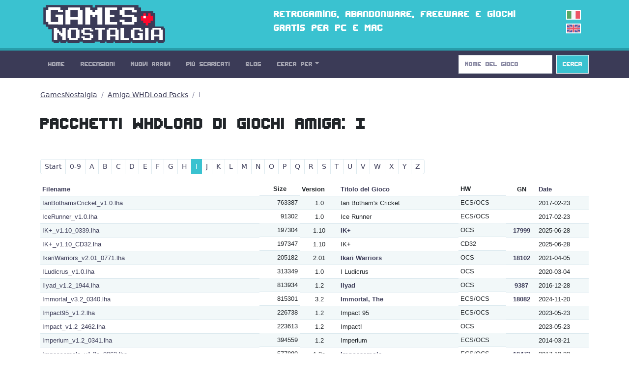

--- FILE ---
content_type: text/html; charset=utf-8
request_url: https://gamesnostalgia.com/it/whdownload/i
body_size: 8598
content:
<!doctype html>
<html lang="it">
<head>
<meta charset="utf-8">
<meta http-equiv="X-UA-Compatible" content="IE=edge,chrome=1">
<title>GamesNostalgia - Pacchetti WHDLoad di Giochi Amiga: i</title>
<meta property="og:title" content="GamesNostalgia - Pacchetti WHDLoad di Giochi Amiga: i">
<meta property="og:site_name" content="GamesNostalgia">
<meta name="twitter:card" content="summary">
<meta name="twitter:site" content="@g_nostalgia">
<meta name="twitter:title" content="GamesNostalgia - Pacchetti WHDLoad di Giochi Amiga: i">
<meta property='og:image' content='https://t.gamesnostalgia.com/img/whdload-table.png'>
<meta name='twitter:image' content='https://t.gamesnostalgia.com/img/whdload-table.png'><meta property="og:type" content="website">
<meta property="og:url" content="https://gamesnostalgia.com/it/whdownload/i">
<meta property="fb:app_id" content="851361431585492">
<meta name="description" content="Accedi e scarica i giochi Amiga in formato WHDLoad dall'archivio Retroplay WHDLoad ospitato da GamesNostalgia. Aggiornato settimanalmente.">
<meta property="og:description" content="Accedi e scarica i giochi Amiga in formato WHDLoad dall'archivio Retroplay WHDLoad ospitato da GamesNostalgia. Aggiornato settimanalmente.">
<meta name="twitter:description" content="Accedi e scarica i giochi Amiga in formato WHDLoad dall'archivio Retroplay WHDLoad ospitato da GamesNostalgia. Aggiornato settimanalmente.">

<meta name="viewport" content="width=device-width, initial-scale=1">
<link rel="canonical" href="https://gamesnostalgia.com/it/whdownload/i">
<link rel="alternate" hreflang="en" href="https://gamesnostalgia.com/whdownload/i">
<link rel="apple-touch-icon" sizes="152x152" href="//t.gamesnostalgia.com/icons/gn152.png">
<link rel="apple-touch-icon" sizes="180x180" href="//t.gamesnostalgia.com/icons/gn180.png">
<link rel="apple-touch-icon" sizes="57x57" href="/apple-touch-icon.png">
<link rel="icon" type="image/png" href="/favicon-32x32.png" sizes="32x32">
<link rel="icon" type="image/png" href="/favicon-96x96.png" sizes="96x96">
<link rel="icon" type="image/png" href="/favicon-16x16.png" sizes="16x16">
<link href="/rss2-it.xml" rel="alternate" type="application/rss+xml" title="Gli ultimi arrivi su GamesNostalgia">
<link rel="stylesheet" href="//t.gamesnostalgia.com/css/bootstrap.min.css?v=5.2.1">
<link rel="preload" href="//t.gamesnostalgia.com/css/fonts.css" as="style" onload="this.onload=null;this.rel='stylesheet'">
<link rel="preload" href="//t.gamesnostalgia.com/css/main.css?v=2.60" as="style" onload="this.onload=null;this.rel='stylesheet'">

<script async src="https://www.googletagmanager.com/gtag/js?id=G-87C1WCG6Z2"></script>
<script>
  window.dataLayer = window.dataLayer || [];
  function gtag(){dataLayer.push(arguments);}
  gtag('js', new Date());

  gtag('config', 'G-87C1WCG6Z2');
</script>

</head>
<body>
 <!--[if lt IE 8]>
 <p class="browserupgrade">You are using an <strong>outdated</strong> browser. Please <a href="https://browsehappy.com/">upgrade your browser</a> to improve your experience.</p>
 <![endif]-->

<header>
<div class="container">
<div class="row">
<div class="col-md-4 col-lg-4 col-xl-5 col-xxl-6 col-sm-11">
<a href='/it/'><img src='//t.gamesnostalgia.com/img/logo.png' alt='GamesNostalgia' class='image-header' width='260' height='98' title='GamesNostalgia'></a>
</div>
<div class="col-md-7 col-lg-7 col-xl-6 col-xxl-5 d-none d-md-block"><h3>Retrogaming, abandonware, freeware e giochi gratis per PC e Mac</h3></div>
<div class="col-sm-1 col-md-1 col-lg-1 d-none d-sm-block langflags"><img src='//t.gamesnostalgia.com/img/itflag.png' width='30' height='20' alt='it'><a href='/whdownload/i'><img src='//t.gamesnostalgia.com/img/ukflag.png' width='30' height='20' alt='en'></a></div>
</div>
</div>
</header>

<nav class="sticky-top navbar navbar-expand-lg navbar-dark bg-dark mb-4">
<div class="container">
<button class="navbar-toggler" type="button" data-bs-toggle="collapse" data-bs-target="#mainNavbar" aria-controls="mainNavbar" aria-expanded="false" aria-label="Toggle navigation">
<span class="navbar-toggler-icon"></span>
</button>
<div class="collapse navbar-collapse" id="mainNavbar">

<ul class="navbar-nav me-auto">
<li class='nav-item'><a class='nav-link' href='/it/'>Home</a></li>
<li class='nav-item'><a class='nav-link' href='/it/reviews'>Recensioni</a></li>
<li class='nav-item'><a class='nav-link' href='/it/games/latest'>Nuovi Arrivi</a></li>
<li class='nav-item'><a class='nav-link' href='/it/games'>Più Scaricati</a></li>
<li class='nav-item'><a class='nav-link' href='/it/news'>Blog</a></li>

<li class="nav-item dropdown">
<a class="nav-link dropdown-toggle" data-bs-toggle="dropdown" href="#" role="button" aria-haspopup="true" aria-expanded="false">Cerca Per</a>
<div class="dropdown-menu">
<a class="dropdown-item" href="/it/browseby/platform">Piattaforma</a>
<a class="dropdown-item" href="/it/browseby/year">Anno</a>
<a class="dropdown-item" href="/it/browseby/tags">Tag</a>
<a class="dropdown-item" href="/it/browseby/developer">Developer</a>
<a class="dropdown-item" href="/it/browseby/publisher">Publisher</a>
<a class="dropdown-item" href="/it/browseby/languages">Lingua</a>
<div class="dropdown-divider"></div>
<a class="dropdown-item" href="/it/whdownload">WHDLoad packs</a>
<a class="dropdown-item" href="/it/games/alphabetical">Elenco Alfabetico</a>
<div class="dropdown-divider"></div>
<a class="dropdown-item" href="/it/browse-games">Game Browser</a>
<a class="dropdown-item" href="/it/games/abandonware">Abandonware</a>
<a class="dropdown-item" href="/it/screenshots">Screenshots</a>
</div>
</li>
</ul>
<form action='/search' method='get' class="d-flex" role="search">
<input class='form-control me-2' type='search' placeholder='Nome del Gioco' aria-label='Search' name='q' value='' onkeyup='searchAYT(this.value)'>
<button class="btn btn-outline-light bg-info" type="submit">Cerca</button>
<input type='hidden' name='lang' value='it'>
<div id="livesearch"></div>
</form>
</div>
</div>
</nav>
<div class="container"><nav aria-label="breadcrumb">
<ol class="breadcrumb">
<li class="breadcrumb-item"><a href="/it/">GamesNostalgia</a></li>
<li class="breadcrumb-item"><a href="/it/whdownload">Amiga WHDLoad Packs</a></li>
<li class="breadcrumb-item active">I</li>
</ol>
</nav>

<h1 class='mt-4 mb-4'>Pacchetti WHDLoad di Giochi Amiga: I</h1>
<div class="table-responsive">
<nav class="mt-4" aria-label="Navigation"><ul class="pagination pagination-sm"><li class='page-item'><a class='page-link' href='/it/whdownload'>Start</a></li><li class='page-item''><a class='page-link text-nowrap' href='/it/whdownload/0'>0-9</a></li>
<li class='page-item'><a class='page-link' href='/it/whdownload/a'>A</a></li>
<li class='page-item'><a class='page-link' href='/it/whdownload/b'>B</a></li>
<li class='page-item'><a class='page-link' href='/it/whdownload/c'>C</a></li>
<li class='page-item'><a class='page-link' href='/it/whdownload/d'>D</a></li>
<li class='page-item'><a class='page-link' href='/it/whdownload/e'>E</a></li>
<li class='page-item'><a class='page-link' href='/it/whdownload/f'>F</a></li>
<li class='page-item'><a class='page-link' href='/it/whdownload/g'>G</a></li>
<li class='page-item'><a class='page-link' href='/it/whdownload/h'>H</a></li>
<li class='page-item active'><a class='page-link' href='/it/whdownload/i'>I</a></li>
<li class='page-item'><a class='page-link' href='/it/whdownload/j'>J</a></li>
<li class='page-item'><a class='page-link' href='/it/whdownload/k'>K</a></li>
<li class='page-item'><a class='page-link' href='/it/whdownload/l'>L</a></li>
<li class='page-item'><a class='page-link' href='/it/whdownload/m'>M</a></li>
<li class='page-item'><a class='page-link' href='/it/whdownload/n'>N</a></li>
<li class='page-item'><a class='page-link' href='/it/whdownload/o'>O</a></li>
<li class='page-item'><a class='page-link' href='/it/whdownload/p'>P</a></li>
<li class='page-item'><a class='page-link' href='/it/whdownload/q'>Q</a></li>
<li class='page-item'><a class='page-link' href='/it/whdownload/r'>R</a></li>
<li class='page-item'><a class='page-link' href='/it/whdownload/s'>S</a></li>
<li class='page-item'><a class='page-link' href='/it/whdownload/t'>T</a></li>
<li class='page-item'><a class='page-link' href='/it/whdownload/u'>U</a></li>
<li class='page-item'><a class='page-link' href='/it/whdownload/v'>V</a></li>
<li class='page-item'><a class='page-link' href='/it/whdownload/w'>W</a></li>
<li class='page-item'><a class='page-link' href='/it/whdownload/x'>X</a></li>
<li class='page-item'><a class='page-link' href='/it/whdownload/y'>Y</a></li>
<li class='page-item'><a class='page-link' href='/it/whdownload/z'>Z</a></li>
</ul></nav>

<table class="table table-sm table-striped table-hover">
<thead><tr>
<th><a href='/it/whdownload/i'>Filename</a></th>
<th class='text-center d-none d-lg-block'>Size</th>
<th>Version</th>
<th class='text-nowrap'><a href='/it/whdownload/i/title'>Titolo del Gioco</a></th>
<th class='d-none d-lg-block'>HW</th><th class='text-center'>GN</th>
<th><a href='/it/whdownload/i/date'>Date</a></th>
</tr></thead>
<tbody>
<tr><td><div class='text-truncate truncate-td'><a title='IanBothamsCricket_v1.0.lha' href='/it/whdownload/file/IanBothamsCricket_v1.0.lha' alt='IanBothamsCricket_v1.0.lha'>IanBothamsCricket_v1.0.lha</a></div></td><td class='text-end d-none d-lg-block'>763387</td><td class='text-center'>1.0</td><td><div class='text-truncate' style='max-width:160px'>Ian Botham's Cricket</div></td><td class='d-none d-lg-block'>ECS/OCS</td><td class='text-center'></td><td class='text-nowrap'>2017-02-23</td></tr>
<tr><td><div class='text-truncate truncate-td'><a title='IceRunner_v1.0.lha' href='/it/whdownload/file/IceRunner_v1.0.lha' alt='IceRunner_v1.0.lha'>IceRunner_v1.0.lha</a></div></td><td class='text-end d-none d-lg-block'>91302</td><td class='text-center'>1.0</td><td><div class='text-truncate' style='max-width:160px'>Ice Runner</div></td><td class='d-none d-lg-block'>ECS/OCS</td><td class='text-center'></td><td class='text-nowrap'>2017-02-23</td></tr>
<tr><td><div class='text-truncate truncate-td'><a title='IK+_v1.10_0339.lha' href='/it/whdownload/file/IK%5E_v1.10_0339.lha' alt='IK+_v1.10_0339.lha'>IK+_v1.10_0339.lha</a></div></td><td class='text-end d-none d-lg-block'>197304</td><td class='text-center'>1.10</td><td><div class='text-truncate' style='max-width:160px'><a title='Download IK+ on GamesNostalgia' href='/id-17999'><b>IK+</b></a></div></td><td class='d-none d-lg-block'>OCS</td><td class='text-center'><a href='/id-17999' title='GamesNostalgia ID'><b>17999</b></a></td><td class='text-nowrap'>2025-06-28</td></tr>
<tr><td><div class='text-truncate truncate-td'><a title='IK+_v1.10_CD32.lha' href='/it/whdownload/file/IK%5E_v1.10_CD32.lha' alt='IK+_v1.10_CD32.lha'>IK+_v1.10_CD32.lha</a></div></td><td class='text-end d-none d-lg-block'>197347</td><td class='text-center'>1.10</td><td><div class='text-truncate' style='max-width:160px'>IK+</div></td><td class='d-none d-lg-block'>CD32</td><td class='text-center'></td><td class='text-nowrap'>2025-06-28</td></tr>
<tr><td><div class='text-truncate truncate-td'><a title='IkariWarriors_v2.01_0771.lha' href='/it/whdownload/file/IkariWarriors_v2.01_0771.lha' alt='IkariWarriors_v2.01_0771.lha'>IkariWarriors_v2.01_0771.lha</a></div></td><td class='text-end d-none d-lg-block'>205182</td><td class='text-center'>2.01</td><td><div class='text-truncate' style='max-width:160px'><a title='Download Ikari Warriors on GamesNostalgia' href='/id-18102'><b>Ikari Warriors</b></a></div></td><td class='d-none d-lg-block'>OCS</td><td class='text-center'><a href='/id-18102' title='GamesNostalgia ID'><b>18102</b></a></td><td class='text-nowrap'>2021-04-05</td></tr>
<tr><td><div class='text-truncate truncate-td'><a title='ILudicrus_v1.0.lha' href='/it/whdownload/file/ILudicrus_v1.0.lha' alt='ILudicrus_v1.0.lha'>ILudicrus_v1.0.lha</a></div></td><td class='text-end d-none d-lg-block'>313349</td><td class='text-center'>1.0</td><td><div class='text-truncate' style='max-width:160px'>I Ludicrus</div></td><td class='d-none d-lg-block'>OCS</td><td class='text-center'></td><td class='text-nowrap'>2020-03-04</td></tr>
<tr><td><div class='text-truncate truncate-td'><a title='Ilyad_v1.2_1944.lha' href='/it/whdownload/file/Ilyad_v1.2_1944.lha' alt='Ilyad_v1.2_1944.lha'>Ilyad_v1.2_1944.lha</a></div></td><td class='text-end d-none d-lg-block'>813934</td><td class='text-center'>1.2</td><td><div class='text-truncate' style='max-width:160px'><a title='Download Ilyad on GamesNostalgia' href='/id-9387'><b>Ilyad</b></a></div></td><td class='d-none d-lg-block'>OCS</td><td class='text-center'><a href='/id-9387' title='GamesNostalgia ID'><b>9387</b></a></td><td class='text-nowrap'>2016-12-28</td></tr>
<tr><td><div class='text-truncate truncate-td'><a title='Immortal_v3.2_0340.lha' href='/it/whdownload/file/Immortal_v3.2_0340.lha' alt='Immortal_v3.2_0340.lha'>Immortal_v3.2_0340.lha</a></div></td><td class='text-end d-none d-lg-block'>815301</td><td class='text-center'>3.2</td><td><div class='text-truncate' style='max-width:160px'><a title='Download Immortal, The on GamesNostalgia' href='/id-18082'><b>Immortal, The</b></a></div></td><td class='d-none d-lg-block'>ECS/OCS</td><td class='text-center'><a href='/id-18082' title='GamesNostalgia ID'><b>18082</b></a></td><td class='text-nowrap'>2024-11-20</td></tr>
<tr><td><div class='text-truncate truncate-td'><a title='Impact95_v1.2.lha' href='/it/whdownload/file/Impact95_v1.2.lha' alt='Impact95_v1.2.lha'>Impact95_v1.2.lha</a></div></td><td class='text-end d-none d-lg-block'>226738</td><td class='text-center'>1.2</td><td><div class='text-truncate' style='max-width:160px'>Impact 95</div></td><td class='d-none d-lg-block'>ECS/OCS</td><td class='text-center'></td><td class='text-nowrap'>2023-05-23</td></tr>
<tr><td><div class='text-truncate truncate-td'><a title='Impact_v1.2_2462.lha' href='/it/whdownload/file/Impact_v1.2_2462.lha' alt='Impact_v1.2_2462.lha'>Impact_v1.2_2462.lha</a></div></td><td class='text-end d-none d-lg-block'>223613</td><td class='text-center'>1.2</td><td><div class='text-truncate' style='max-width:160px'>Impact!</div></td><td class='d-none d-lg-block'>OCS</td><td class='text-center'></td><td class='text-nowrap'>2023-05-23</td></tr>
<tr><td><div class='text-truncate truncate-td'><a title='Imperium_v1.2_0341.lha' href='/it/whdownload/file/Imperium_v1.2_0341.lha' alt='Imperium_v1.2_0341.lha'>Imperium_v1.2_0341.lha</a></div></td><td class='text-end d-none d-lg-block'>394559</td><td class='text-center'>1.2</td><td><div class='text-truncate' style='max-width:160px'>Imperium</div></td><td class='d-none d-lg-block'>ECS/OCS</td><td class='text-center'></td><td class='text-nowrap'>2014-03-21</td></tr>
<tr><td><div class='text-truncate truncate-td'><a title='Impossamole_v1.3a_0063.lha' href='/it/whdownload/file/Impossamole_v1.3a_0063.lha' alt='Impossamole_v1.3a_0063.lha'>Impossamole_v1.3a_0063.lha</a></div></td><td class='text-end d-none d-lg-block'>577889</td><td class='text-center'>1.3a</td><td><div class='text-truncate' style='max-width:160px'><a title='Download Impossamole on GamesNostalgia' href='/id-18473'><b>Impossamole</b></a></div></td><td class='d-none d-lg-block'>ECS/OCS</td><td class='text-center'><a href='/id-18473' title='GamesNostalgia ID'><b>18473</b></a></td><td class='text-nowrap'>2017-12-22</td></tr>
<tr><td><div class='text-truncate truncate-td'><a title='ImpossibleMission2025_v2.0-B_1107.lha' href='/it/whdownload/file/ImpossibleMission2025_v2.0-B_1107.lha' alt='ImpossibleMission2025_v2.0-B_1107.lha'>ImpossibleMission2025_v2.0-B_1107.lha</a></div></td><td class='text-end d-none d-lg-block'>981447</td><td class='text-center'>2.0-B</td><td><div class='text-truncate' style='max-width:160px'>Impossible Mission 2025: The Special Edition</div></td><td class='d-none d-lg-block'>ECS/OCS</td><td class='text-center'></td><td class='text-nowrap'>2018-02-24</td></tr>
<tr><td><div class='text-truncate truncate-td'><a title='ImpossibleMission2025_v2.0-B_AGA_1833.lha' href='/it/whdownload/file/ImpossibleMission2025_v2.0-B_AGA_1833.lha' alt='ImpossibleMission2025_v2.0-B_AGA_1833.lha'>ImpossibleMission2025_v2.0-B_AGA_1833.lha</a></div></td><td class='text-end d-none d-lg-block'>1122343</td><td class='text-center'>2.0-B</td><td><div class='text-truncate' style='max-width:160px'><a title='Download Impossible Mission 2025: The Special Edition on GamesNostalgia' href='/id-7851'><b>Impossible Mission 2025: The Special Edition</b></a></div></td><td class='d-none d-lg-block'>AGA</td><td class='text-center'><a href='/id-7851' title='GamesNostalgia ID'><b>7851</b></a></td><td class='text-nowrap'>2018-02-24</td></tr>
<tr><td><div class='text-truncate truncate-td'><a title='ImpossibleMission2_v1.2_0066.lha' href='/it/whdownload/file/ImpossibleMission2_v1.2_0066.lha' alt='ImpossibleMission2_v1.2_0066.lha'>ImpossibleMission2_v1.2_0066.lha</a></div></td><td class='text-end d-none d-lg-block'>538733</td><td class='text-center'>1.2</td><td><div class='text-truncate' style='max-width:160px'><a title='Download Impossible Mission II on GamesNostalgia' href='/id-1309'><b>Impossible Mission II</b></a></div></td><td class='d-none d-lg-block'>OCS</td><td class='text-center'><a href='/id-1309' title='GamesNostalgia ID'><b>1309</b></a></td><td class='text-nowrap'>2018-01-03</td></tr>
<tr><td><div class='text-truncate truncate-td'><a title='IncredibleCrashDummies_v1.0.lha' href='/it/whdownload/file/IncredibleCrashDummies_v1.0.lha' alt='IncredibleCrashDummies_v1.0.lha'>IncredibleCrashDummies_v1.0.lha</a></div></td><td class='text-end d-none d-lg-block'>1280220</td><td class='text-center'>1.0</td><td><div class='text-truncate' style='max-width:160px'>Incredible Crash Dummies, The</div></td><td class='d-none d-lg-block'>ECS/OCS</td><td class='text-center'></td><td class='text-nowrap'>2017-02-23</td></tr>
<tr><td><div class='text-truncate truncate-td'><a title='IndianaJones&TheFateOfAtlantisAction_v1.0.lha' href='/it/whdownload/file/IndianaJones%C2%A3TheFateOfAtlantisAction_v1.0.lha' alt='IndianaJones&TheFateOfAtlantisAction_v1.0.lha'>IndianaJones&TheFateOfAtlantisAction_v1.0.lha</a></div></td><td class='text-end d-none d-lg-block'>841484</td><td class='text-center'>1.0</td><td><div class='text-truncate' style='max-width:160px'>Indiana Jones And The Fate Of Atlantis: The Action Game</div></td><td class='d-none d-lg-block'>ECS/OCS</td><td class='text-center'></td><td class='text-nowrap'>2013-08-27</td></tr>
<tr><td><div class='text-truncate truncate-td'><a title='IndianaJones&TheFateOfAtlantisAdventure_v2.3_0851.lha' href='/it/whdownload/file/IndianaJones%C2%A3TheFateOfAtlantisAdventure_v2.3_0851.lha' alt='IndianaJones&TheFateOfAtlantisAdventure_v2.3_0851.lha'>IndianaJones&TheFateOfAtlantisAdventure_v2.3_0851.lha</a></div></td><td class='text-end d-none d-lg-block'>5658689</td><td class='text-center'>2.3</td><td><div class='text-truncate' style='max-width:160px'><a title='Download Indiana Jones And The Fate Of Atlantis: The Graphic Adventure on GamesNostalgia' href='/id-385'><b>Indiana Jones And The Fate Of Atlantis: The Graphic Adventure</b></a></div></td><td class='d-none d-lg-block'>ECS/OCS</td><td class='text-center'><a href='/id-385' title='GamesNostalgia ID'><b>385</b></a></td><td class='text-nowrap'>2020-12-14</td></tr>
<tr><td><div class='text-truncate truncate-td'><a title='IndianaJones&TheFateOfAtlantisAdventure_v2.3_De_0342.lha' href='/it/whdownload/file/IndianaJones%C2%A3TheFateOfAtlantisAdventure_v2.3_De_0342.lha' alt='IndianaJones&TheFateOfAtlantisAdventure_v2.3_De_0342.lha'>IndianaJones&TheFateOfAtlantisAdventure_v2.3_De_0342.lha</a></div></td><td class='text-end d-none d-lg-block'>5673851</td><td class='text-center'>2.3</td><td><div class='text-truncate' style='max-width:160px'><a title='Download Indiana Jones And The Fate Of Atlantis: The Graphic Adventure (De) on GamesNostalgia' href='/id-385'><b>Indiana Jones And The Fate Of Atlantis: The Graphic Adventure (De)</b></a></div></td><td class='d-none d-lg-block'>ECS/OCS</td><td class='text-center'><a href='/id-385' title='GamesNostalgia ID'><b>385</b></a></td><td class='text-nowrap'>2020-12-14</td></tr>
<tr><td><div class='text-truncate truncate-td'><a title='IndianaJones&TheFateOfAtlantisAdventure_v2.3_Es.lha' href='/it/whdownload/file/IndianaJones%C2%A3TheFateOfAtlantisAdventure_v2.3_Es.lha' alt='IndianaJones&TheFateOfAtlantisAdventure_v2.3_Es.lha'>IndianaJones&TheFateOfAtlantisAdventure_v2.3_Es.lha</a></div></td><td class='text-end d-none d-lg-block'>5658185</td><td class='text-center'>2.3</td><td><div class='text-truncate' style='max-width:160px'><a title='Download Indiana Jones And The Fate Of Atlantis: The Graphic Adventure (Es) on GamesNostalgia' href='/id-385'><b>Indiana Jones And The Fate Of Atlantis: The Graphic Adventure (Es)</b></a></div></td><td class='d-none d-lg-block'>ECS/OCS</td><td class='text-center'><a href='/id-385' title='GamesNostalgia ID'><b>385</b></a></td><td class='text-nowrap'>2020-12-14</td></tr>
<tr><td><div class='text-truncate truncate-td'><a title='IndianaJones&TheFateOfAtlantisAdventure_v2.3_Fr_1639.lha' href='/it/whdownload/file/IndianaJones%C2%A3TheFateOfAtlantisAdventure_v2.3_Fr_1639.lha' alt='IndianaJones&TheFateOfAtlantisAdventure_v2.3_Fr_1639.lha'>IndianaJones&TheFateOfAtlantisAdventure_v2.3_Fr_1639.lha</a></div></td><td class='text-end d-none d-lg-block'>5676757</td><td class='text-center'>2.3</td><td><div class='text-truncate' style='max-width:160px'><a title='Download Indiana Jones And The Fate Of Atlantis: The Graphic Adventure (Fr) on GamesNostalgia' href='/id-385'><b>Indiana Jones And The Fate Of Atlantis: The Graphic Adventure (Fr)</b></a></div></td><td class='d-none d-lg-block'>ECS/OCS</td><td class='text-center'><a href='/id-385' title='GamesNostalgia ID'><b>385</b></a></td><td class='text-nowrap'>2020-12-14</td></tr>
<tr><td><div class='text-truncate truncate-td'><a title='IndianaJones&TheFateOfAtlantisAdventure_v2.3_It.lha' href='/it/whdownload/file/IndianaJones%C2%A3TheFateOfAtlantisAdventure_v2.3_It.lha' alt='IndianaJones&TheFateOfAtlantisAdventure_v2.3_It.lha'>IndianaJones&TheFateOfAtlantisAdventure_v2.3_It.lha</a></div></td><td class='text-end d-none d-lg-block'>5662522</td><td class='text-center'>2.3</td><td><div class='text-truncate' style='max-width:160px'><a title='Download Indiana Jones And The Fate Of Atlantis: The Graphic Adventure (It) on GamesNostalgia' href='/id-385'><b>Indiana Jones And The Fate Of Atlantis: The Graphic Adventure (It)</b></a></div></td><td class='d-none d-lg-block'>ECS/OCS</td><td class='text-center'><a href='/id-385' title='GamesNostalgia ID'><b>385</b></a></td><td class='text-nowrap'>2020-12-14</td></tr>
<tr><td><div class='text-truncate truncate-td'><a title='IndianaJones&TheLastCrusadeAction_v1.2_1619.lha' href='/it/whdownload/file/IndianaJones%C2%A3TheLastCrusadeAction_v1.2_1619.lha' alt='IndianaJones&TheLastCrusadeAction_v1.2_1619.lha'>IndianaJones&TheLastCrusadeAction_v1.2_1619.lha</a></div></td><td class='text-end d-none d-lg-block'>379932</td><td class='text-center'>1.2</td><td><div class='text-truncate' style='max-width:160px'>Indiana Jones And The Last Crusade: The Action Game</div></td><td class='d-none d-lg-block'>OCS</td><td class='text-center'></td><td class='text-nowrap'>2013-08-27</td></tr>
<tr><td colspan=7><div class="banner280"><script data-cfasync="false" async type="text/javascript" src="//gy.omnibuswaist.com/trtxFySJ6U03/82106"></script></div></td></tr><tr><td><div class='text-truncate truncate-td'><a title='IndianaJones&TheLastCrusadeAdventure_v2.1_De_0343.lha' href='/it/whdownload/file/IndianaJones%C2%A3TheLastCrusadeAdventure_v2.1_De_0343.lha' alt='IndianaJones&TheLastCrusadeAdventure_v2.1_De_0343.lha'>IndianaJones&TheLastCrusadeAdventure_v2.1_De_0343.lha</a></div></td><td class='text-end d-none d-lg-block'>1424628</td><td class='text-center'>2.1</td><td><div class='text-truncate' style='max-width:160px'><a title='Download Indiana Jones And The Last Crusade: The Graphic Adventure (De) on GamesNostalgia' href='/id-404'><b>Indiana Jones And The Last Crusade: The Graphic Adventure (De)</b></a></div></td><td class='d-none d-lg-block'>OCS</td><td class='text-center'><a href='/id-404' title='GamesNostalgia ID'><b>404</b></a></td><td class='text-nowrap'>2022-08-04</td></tr>
<tr><td><div class='text-truncate truncate-td'><a title='IndianaJones&TheLastCrusadeAdventure_v2.1_De_CDTV.lha' href='/it/whdownload/file/IndianaJones%C2%A3TheLastCrusadeAdventure_v2.1_De_CDTV.lha' alt='IndianaJones&TheLastCrusadeAdventure_v2.1_De_CDTV.lha'>IndianaJones&TheLastCrusadeAdventure_v2.1_De_CDTV.lha</a></div></td><td class='text-end d-none d-lg-block'>1424221</td><td class='text-center'>2.1</td><td><div class='text-truncate' style='max-width:160px'>Indiana Jones And The Last Crusade: The Graphic Adventure</div></td><td class='d-none d-lg-block'>CDTV</td><td class='text-center'></td><td class='text-nowrap'>2022-08-04</td></tr>
<tr><td><div class='text-truncate truncate-td'><a title='IndianaJones&TheLastCrusadeAdventure_v2.1_Es.lha' href='/it/whdownload/file/IndianaJones%C2%A3TheLastCrusadeAdventure_v2.1_Es.lha' alt='IndianaJones&TheLastCrusadeAdventure_v2.1_Es.lha'>IndianaJones&TheLastCrusadeAdventure_v2.1_Es.lha</a></div></td><td class='text-end d-none d-lg-block'>1425447</td><td class='text-center'>2.1</td><td><div class='text-truncate' style='max-width:160px'><a title='Download Indiana Jones And The Last Crusade: The Graphic Adventure (Es) on GamesNostalgia' href='/id-404'><b>Indiana Jones And The Last Crusade: The Graphic Adventure (Es)</b></a></div></td><td class='d-none d-lg-block'>OCS</td><td class='text-center'><a href='/id-404' title='GamesNostalgia ID'><b>404</b></a></td><td class='text-nowrap'>2022-08-04</td></tr>
<tr><td><div class='text-truncate truncate-td'><a title='IndianaJones&TheLastCrusadeAdventure_v2.1_Fr_1986.lha' href='/it/whdownload/file/IndianaJones%C2%A3TheLastCrusadeAdventure_v2.1_Fr_1986.lha' alt='IndianaJones&TheLastCrusadeAdventure_v2.1_Fr_1986.lha'>IndianaJones&TheLastCrusadeAdventure_v2.1_Fr_1986.lha</a></div></td><td class='text-end d-none d-lg-block'>1428202</td><td class='text-center'>2.1</td><td><div class='text-truncate' style='max-width:160px'><a title='Download Indiana Jones And The Last Crusade: The Graphic Adventure (Fr) on GamesNostalgia' href='/id-404'><b>Indiana Jones And The Last Crusade: The Graphic Adventure (Fr)</b></a></div></td><td class='d-none d-lg-block'>OCS</td><td class='text-center'><a href='/id-404' title='GamesNostalgia ID'><b>404</b></a></td><td class='text-nowrap'>2022-08-04</td></tr>
<tr><td><div class='text-truncate truncate-td'><a title='IndianaJones&TheLastCrusadeAdventure_v2.1_It_2323.lha' href='/it/whdownload/file/IndianaJones%C2%A3TheLastCrusadeAdventure_v2.1_It_2323.lha' alt='IndianaJones&TheLastCrusadeAdventure_v2.1_It_2323.lha'>IndianaJones&TheLastCrusadeAdventure_v2.1_It_2323.lha</a></div></td><td class='text-end d-none d-lg-block'>1438532</td><td class='text-center'>2.1</td><td><div class='text-truncate' style='max-width:160px'><a title='Download Indiana Jones And The Last Crusade: The Graphic Adventure (It) on GamesNostalgia' href='/id-404'><b>Indiana Jones And The Last Crusade: The Graphic Adventure (It)</b></a></div></td><td class='d-none d-lg-block'>OCS</td><td class='text-center'><a href='/id-404' title='GamesNostalgia ID'><b>404</b></a></td><td class='text-nowrap'>2022-08-04</td></tr>
<tr><td><div class='text-truncate truncate-td'><a title='IndianaJones&TheLastCrusadeAdventure_v2.1_NTSC_1990.lha' href='/it/whdownload/file/IndianaJones%C2%A3TheLastCrusadeAdventure_v2.1_NTSC_1990.lha' alt='IndianaJones&TheLastCrusadeAdventure_v2.1_NTSC_1990.lha'>IndianaJones&TheLastCrusadeAdventure_v2.1_NTSC_1990.lha</a></div></td><td class='text-end d-none d-lg-block'>1424415</td><td class='text-center'>2.1</td><td><div class='text-truncate' style='max-width:160px'><a title='Download Indiana Jones And The Last Crusade: The Graphic Adventure on GamesNostalgia' href='/id-404'><b>Indiana Jones And The Last Crusade: The Graphic Adventure</b></a></div></td><td class='d-none d-lg-block'>OCS</td><td class='text-center'><a href='/id-404' title='GamesNostalgia ID'><b>404</b></a></td><td class='text-nowrap'>2022-08-04</td></tr>
<tr><td><div class='text-truncate truncate-td'><a title='IndianaJones&TheTempleOfDoom_v1.1-B_0660.lha' href='/it/whdownload/file/IndianaJones%C2%A3TheTempleOfDoom_v1.1-B_0660.lha' alt='IndianaJones&TheTempleOfDoom_v1.1-B_0660.lha'>IndianaJones&TheTempleOfDoom_v1.1-B_0660.lha</a></div></td><td class='text-end d-none d-lg-block'>220684</td><td class='text-center'>1.1-B</td><td><div class='text-truncate' style='max-width:160px'>Indiana Jones And The Temple Of Doom</div></td><td class='d-none d-lg-block'>OCS</td><td class='text-center'></td><td class='text-nowrap'>2018-12-29</td></tr>
<tr><td><div class='text-truncate truncate-td'><a title='Indianapolis500_v3.0_0686.lha' href='/it/whdownload/file/Indianapolis500_v3.0_0686.lha' alt='Indianapolis500_v3.0_0686.lha'>Indianapolis500_v3.0_0686.lha</a></div></td><td class='text-end d-none d-lg-block'>506389</td><td class='text-center'>3.0</td><td><div class='text-truncate' style='max-width:160px'><a title='Download Indianapolis 500: The Simulation on GamesNostalgia' href='/id-18229'><b>Indianapolis 500: The Simulation</b></a></div></td><td class='d-none d-lg-block'>ECS/OCS</td><td class='text-center'><a href='/id-18229' title='GamesNostalgia ID'><b>18229</b></a></td><td class='text-nowrap'>2022-04-30</td></tr>
<tr><td><div class='text-truncate truncate-td'><a title='IndianMission_v1.0_De.lha' href='/it/whdownload/file/IndianMission_v1.0_De.lha' alt='IndianMission_v1.0_De.lha'>IndianMission_v1.0_De.lha</a></div></td><td class='text-end d-none d-lg-block'>403226</td><td class='text-center'>1.0</td><td><div class='text-truncate' style='max-width:160px'>Indian Mission</div></td><td class='d-none d-lg-block'>OCS</td><td class='text-center'></td><td class='text-nowrap'>2024-07-21</td></tr>
<tr><td><div class='text-truncate truncate-td'><a title='IndianMission_v1.0_Fr.lha' href='/it/whdownload/file/IndianMission_v1.0_Fr.lha' alt='IndianMission_v1.0_Fr.lha'>IndianMission_v1.0_Fr.lha</a></div></td><td class='text-end d-none d-lg-block'>408646</td><td class='text-center'>1.0</td><td><div class='text-truncate' style='max-width:160px'>Indian Mission</div></td><td class='d-none d-lg-block'>OCS</td><td class='text-center'></td><td class='text-nowrap'>2021-04-30</td></tr>
<tr><td><div class='text-truncate truncate-td'><a title='Indigo_v1.1_Files.lha' href='/it/whdownload/file/Indigo_v1.1_Files.lha' alt='Indigo_v1.1_Files.lha'>Indigo_v1.1_Files.lha</a></div></td><td class='text-end d-none d-lg-block'>518826</td><td class='text-center'>1.1</td><td><div class='text-truncate' style='max-width:160px'>Indigo</div></td><td class='d-none d-lg-block'>ECS/OCS</td><td class='text-center'></td><td class='text-nowrap'>2017-02-23</td></tr>
<tr><td><div class='text-truncate truncate-td'><a title='Indigo_v1.1_Image.lha' href='/it/whdownload/file/Indigo_v1.1_Image.lha' alt='Indigo_v1.1_Image.lha'>Indigo_v1.1_Image.lha</a></div></td><td class='text-end d-none d-lg-block'>560891</td><td class='text-center'>1.1</td><td><div class='text-truncate' style='max-width:160px'>Indigo</div></td><td class='d-none d-lg-block'>ECS/OCS</td><td class='text-center'></td><td class='text-nowrap'>2017-02-23</td></tr>
<tr><td><div class='text-truncate truncate-td'><a title='IndoorSports_v1.1.lha' href='/it/whdownload/file/IndoorSports_v1.1.lha' alt='IndoorSports_v1.1.lha'>IndoorSports_v1.1.lha</a></div></td><td class='text-end d-none d-lg-block'>299057</td><td class='text-center'>1.1</td><td><div class='text-truncate' style='max-width:160px'>Indoor Sports: Volume 1</div></td><td class='d-none d-lg-block'>OCS</td><td class='text-center'></td><td class='text-nowrap'>2017-02-23</td></tr>
<tr><td><div class='text-truncate truncate-td'><a title='IndyHeat_v1.21_2436.lha' href='/it/whdownload/file/IndyHeat_v1.21_2436.lha' alt='IndyHeat_v1.21_2436.lha'>IndyHeat_v1.21_2436.lha</a></div></td><td class='text-end d-none d-lg-block'>804551</td><td class='text-center'>1.21</td><td><div class='text-truncate' style='max-width:160px'><a title='Download Indy Heat on GamesNostalgia' href='/id-18175'><b>Indy Heat</b></a></div></td><td class='d-none d-lg-block'>ECS/OCS</td><td class='text-center'><a href='/id-18175' title='GamesNostalgia ID'><b>18175</b></a></td><td class='text-nowrap'>2020-08-23</td></tr>
<tr><td><div class='text-truncate truncate-td'><a title='InertiaDrive_v1.1.lha' href='/it/whdownload/file/InertiaDrive_v1.1.lha' alt='InertiaDrive_v1.1.lha'>InertiaDrive_v1.1.lha</a></div></td><td class='text-end d-none d-lg-block'>69259</td><td class='text-center'>1.1</td><td><div class='text-truncate' style='max-width:160px'>Inertia Drive</div></td><td class='d-none d-lg-block'>OCS</td><td class='text-center'></td><td class='text-nowrap'>2023-07-28</td></tr>
<tr><td><div class='text-truncate truncate-td'><a title='InertiaDrive_v1.1_MegaPak.lha' href='/it/whdownload/file/InertiaDrive_v1.1_MegaPak.lha' alt='InertiaDrive_v1.1_MegaPak.lha'>InertiaDrive_v1.1_MegaPak.lha</a></div></td><td class='text-end d-none d-lg-block'>66501</td><td class='text-center'>1.1</td><td><div class='text-truncate' style='max-width:160px'>Inertia Drive</div></td><td class='d-none d-lg-block'>OCS</td><td class='text-center'></td><td class='text-nowrap'>2023-07-28</td></tr>
<tr><td><div class='text-truncate truncate-td'><a title='Infection_v1.0.lha' href='/it/whdownload/file/Infection_v1.0.lha' alt='Infection_v1.0.lha'>Infection_v1.0.lha</a></div></td><td class='text-end d-none d-lg-block'>198929</td><td class='text-center'>1.0</td><td><div class='text-truncate' style='max-width:160px'>Infection</div></td><td class='d-none d-lg-block'>OCS</td><td class='text-center'></td><td class='text-nowrap'>2017-02-23</td></tr>
<tr><td><div class='text-truncate truncate-td'><a title='Infestation_v1.1.lha' href='/it/whdownload/file/Infestation_v1.1.lha' alt='Infestation_v1.1.lha'>Infestation_v1.1.lha</a></div></td><td class='text-end d-none d-lg-block'>389405</td><td class='text-center'>1.1</td><td><div class='text-truncate' style='max-width:160px'>Infestation</div></td><td class='d-none d-lg-block'>ECS/OCS</td><td class='text-center'></td><td class='text-nowrap'>2017-02-23</td></tr>
<tr><td><div class='text-truncate truncate-td'><a title='IngridsBack_v1.0.lha' href='/it/whdownload/file/IngridsBack_v1.0.lha' alt='IngridsBack_v1.0.lha'>IngridsBack_v1.0.lha</a></div></td><td class='text-end d-none d-lg-block'>392354</td><td class='text-center'>1.0</td><td><div class='text-truncate' style='max-width:160px'>Ingrid's Back!</div></td><td class='d-none d-lg-block'>OCS</td><td class='text-center'></td><td class='text-nowrap'>2017-02-23</td></tr>
<tr><td><div class='text-truncate truncate-td'><a title='InnocentUntilCaught_v1.02_1824.lha' href='/it/whdownload/file/InnocentUntilCaught_v1.02_1824.lha' alt='InnocentUntilCaught_v1.02_1824.lha'>InnocentUntilCaught_v1.02_1824.lha</a></div></td><td class='text-end d-none d-lg-block'>4317385</td><td class='text-center'>1.02</td><td><div class='text-truncate' style='max-width:160px'><a title='Download Innocent Until Caught on GamesNostalgia' href='/id-679'><b>Innocent Until Caught</b></a></div></td><td class='d-none d-lg-block'>ECS/OCS</td><td class='text-center'><a href='/id-679' title='GamesNostalgia ID'><b>679</b></a></td><td class='text-nowrap'>2021-04-06</td></tr>
<tr><td><div class='text-truncate truncate-td'><a title='InnocentUntilCaught_v1.02_De.lha' href='/it/whdownload/file/InnocentUntilCaught_v1.02_De.lha' alt='InnocentUntilCaught_v1.02_De.lha'>InnocentUntilCaught_v1.02_De.lha</a></div></td><td class='text-end d-none d-lg-block'>4326578</td><td class='text-center'>1.02</td><td><div class='text-truncate' style='max-width:160px'><a title='Download Innocent Until Caught (De) on GamesNostalgia' href='/id-679'><b>Innocent Until Caught (De)</b></a></div></td><td class='d-none d-lg-block'>ECS/OCS</td><td class='text-center'><a href='/id-679' title='GamesNostalgia ID'><b>679</b></a></td><td class='text-nowrap'>2021-04-06</td></tr>
<tr><td><div class='text-truncate truncate-td'><a title='InnocentUntilCaught_v1.02_Fr.lha' href='/it/whdownload/file/InnocentUntilCaught_v1.02_Fr.lha' alt='InnocentUntilCaught_v1.02_Fr.lha'>InnocentUntilCaught_v1.02_Fr.lha</a></div></td><td class='text-end d-none d-lg-block'>4324569</td><td class='text-center'>1.02</td><td><div class='text-truncate' style='max-width:160px'><a title='Download Innocent Until Caught (Fr) on GamesNostalgia' href='/id-679'><b>Innocent Until Caught (Fr)</b></a></div></td><td class='d-none d-lg-block'>ECS/OCS</td><td class='text-center'><a href='/id-679' title='GamesNostalgia ID'><b>679</b></a></td><td class='text-nowrap'>2021-04-06</td></tr>
<tr><td><div class='text-truncate truncate-td'><a title='InnocentUntilCaught_v1.02_It.lha' href='/it/whdownload/file/InnocentUntilCaught_v1.02_It.lha' alt='InnocentUntilCaught_v1.02_It.lha'>InnocentUntilCaught_v1.02_It.lha</a></div></td><td class='text-end d-none d-lg-block'>4318846</td><td class='text-center'>1.02</td><td><div class='text-truncate' style='max-width:160px'><a title='Download Innocent Until Caught (It) on GamesNostalgia' href='/id-679'><b>Innocent Until Caught (It)</b></a></div></td><td class='d-none d-lg-block'>ECS/OCS</td><td class='text-center'><a href='/id-679' title='GamesNostalgia ID'><b>679</b></a></td><td class='text-nowrap'>2021-04-06</td></tr>
<tr><td><div class='text-truncate truncate-td'><a title='InsanityFight_v1.2.lha' href='/it/whdownload/file/InsanityFight_v1.2.lha' alt='InsanityFight_v1.2.lha'>InsanityFight_v1.2.lha</a></div></td><td class='text-end d-none d-lg-block'>534956</td><td class='text-center'>1.2</td><td><div class='text-truncate' style='max-width:160px'><a title='Download Insanity Fight on GamesNostalgia' href='/id-18572'><b>Insanity Fight</b></a></div></td><td class='d-none d-lg-block'>OCS</td><td class='text-center'><a href='/id-18572' title='GamesNostalgia ID'><b>18572</b></a></td><td class='text-nowrap'>2012-11-09</td></tr>
<tr><td><div class='text-truncate truncate-td'><a title='InsectorHectiInTheInterChange_v1.0.lha' href='/it/whdownload/file/InsectorHectiInTheInterChange_v1.0.lha' alt='InsectorHectiInTheInterChange_v1.0.lha'>InsectorHectiInTheInterChange_v1.0.lha</a></div></td><td class='text-end d-none d-lg-block'>253206</td><td class='text-center'>1.0</td><td><div class='text-truncate' style='max-width:160px'>Insector Hecti In The Inter Change</div></td><td class='d-none d-lg-block'>ECS/OCS</td><td class='text-center'></td><td class='text-nowrap'>2017-02-23</td></tr>
<tr><td><div class='text-truncate truncate-td'><a title='InsectsInSpace_v1.2_0829.lha' href='/it/whdownload/file/InsectsInSpace_v1.2_0829.lha' alt='InsectsInSpace_v1.2_0829.lha'>InsectsInSpace_v1.2_0829.lha</a></div></td><td class='text-end d-none d-lg-block'>211230</td><td class='text-center'>1.2</td><td><div class='text-truncate' style='max-width:160px'>Insects In Space</div></td><td class='d-none d-lg-block'>ECS/OCS</td><td class='text-center'></td><td class='text-nowrap'>2021-05-23</td></tr>
<tr><td><div class='text-truncate truncate-td'><a title='Intact_v1.1_15MB.lha' href='/it/whdownload/file/Intact_v1.1_15MB.lha' alt='Intact_v1.1_15MB.lha'>Intact_v1.1_15MB.lha</a></div></td><td class='text-end d-none d-lg-block'>644634</td><td class='text-center'>1.1</td><td><div class='text-truncate' style='max-width:160px'>Intact</div></td><td class='d-none d-lg-block'>ECS/OCS</td><td class='text-center'></td><td class='text-nowrap'>2020-04-20</td></tr>
<tr><td><div class='text-truncate truncate-td'><a title='Intact_v1.1_1MB.lha' href='/it/whdownload/file/Intact_v1.1_1MB.lha' alt='Intact_v1.1_1MB.lha'>Intact_v1.1_1MB.lha</a></div></td><td class='text-end d-none d-lg-block'>644612</td><td class='text-center'>1.1</td><td><div class='text-truncate' style='max-width:160px'>Intact</div></td><td class='d-none d-lg-block'>ECS/OCS</td><td class='text-center'></td><td class='text-nowrap'>2020-04-20</td></tr>
<tr><td><div class='text-truncate truncate-td'><a title='Intact_v1.1_512k.lha' href='/it/whdownload/file/Intact_v1.1_512k.lha' alt='Intact_v1.1_512k.lha'>Intact_v1.1_512k.lha</a></div></td><td class='text-end d-none d-lg-block'>644593</td><td class='text-center'>1.1</td><td><div class='text-truncate' style='max-width:160px'>Intact</div></td><td class='d-none d-lg-block'>ECS/OCS</td><td class='text-center'></td><td class='text-nowrap'>2020-04-20</td></tr>
<tr><td><div class='text-truncate truncate-td'><a title='International3DTennis_v1.1_1609.lha' href='/it/whdownload/file/International3DTennis_v1.1_1609.lha' alt='International3DTennis_v1.1_1609.lha'>International3DTennis_v1.1_1609.lha</a></div></td><td class='text-end d-none d-lg-block'>403530</td><td class='text-center'>1.1</td><td><div class='text-truncate' style='max-width:160px'>International 3D Tennis</div></td><td class='d-none d-lg-block'>ECS/OCS</td><td class='text-center'></td><td class='text-nowrap'>2020-05-16</td></tr>
<tr><td><div class='text-truncate truncate-td'><a title='InternationalIceHockey_v1.0_0665.lha' href='/it/whdownload/file/InternationalIceHockey_v1.0_0665.lha' alt='InternationalIceHockey_v1.0_0665.lha'>InternationalIceHockey_v1.0_0665.lha</a></div></td><td class='text-end d-none d-lg-block'>238944</td><td class='text-center'>1.0</td><td><div class='text-truncate' style='max-width:160px'>International Ice Hockey</div></td><td class='d-none d-lg-block'>ECS/OCS</td><td class='text-center'></td><td class='text-nowrap'>2017-02-23</td></tr>
<tr><td><div class='text-truncate truncate-td'><a title='InternationalNinjaRabbits_v1.1.lha' href='/it/whdownload/file/InternationalNinjaRabbits_v1.1.lha' alt='InternationalNinjaRabbits_v1.1.lha'>InternationalNinjaRabbits_v1.1.lha</a></div></td><td class='text-end d-none d-lg-block'>437193</td><td class='text-center'>1.1</td><td><div class='text-truncate' style='max-width:160px'>International Ninja Rabbits</div></td><td class='d-none d-lg-block'>OCS</td><td class='text-center'></td><td class='text-nowrap'>2017-02-23</td></tr>
<tr><td><div class='text-truncate truncate-td'><a title='InternationalSoccerChallenge_v1.0_0866.lha' href='/it/whdownload/file/InternationalSoccerChallenge_v1.0_0866.lha' alt='InternationalSoccerChallenge_v1.0_0866.lha'>InternationalSoccerChallenge_v1.0_0866.lha</a></div></td><td class='text-end d-none d-lg-block'>470931</td><td class='text-center'>1.0</td><td><div class='text-truncate' style='max-width:160px'>International Soccer Challenge</div></td><td class='d-none d-lg-block'>ECS/OCS</td><td class='text-center'></td><td class='text-nowrap'>2023-04-02</td></tr>
<tr><td><div class='text-truncate truncate-td'><a title='InternationalSoccer_v1.0_2429.lha' href='/it/whdownload/file/InternationalSoccer_v1.0_2429.lha' alt='InternationalSoccer_v1.0_2429.lha'>InternationalSoccer_v1.0_2429.lha</a></div></td><td class='text-end d-none d-lg-block'>462562</td><td class='text-center'>1.0</td><td><div class='text-truncate' style='max-width:160px'>International Soccer (Zeppelin Platinum)</div></td><td class='d-none d-lg-block'>ECS/OCS</td><td class='text-center'></td><td class='text-nowrap'>2017-02-23</td></tr>
<tr><td><div class='text-truncate truncate-td'><a title='InternationalSportsChallenge_v1.02_2815.lha' href='/it/whdownload/file/InternationalSportsChallenge_v1.02_2815.lha' alt='InternationalSportsChallenge_v1.02_2815.lha'>InternationalSportsChallenge_v1.02_2815.lha</a></div></td><td class='text-end d-none d-lg-block'>1560107</td><td class='text-center'>1.02</td><td><div class='text-truncate' style='max-width:160px'>International Sports Challenge</div></td><td class='d-none d-lg-block'>ECS/OCS</td><td class='text-center'></td><td class='text-nowrap'>2020-04-28</td></tr>
<tr><td><div class='text-truncate truncate-td'><a title='InternationalTennis_v1.0.lha' href='/it/whdownload/file/InternationalTennis_v1.0.lha' alt='InternationalTennis_v1.0.lha'>InternationalTennis_v1.0.lha</a></div></td><td class='text-end d-none d-lg-block'>457087</td><td class='text-center'>1.0</td><td><div class='text-truncate' style='max-width:160px'>International Tennis</div></td><td class='d-none d-lg-block'>ECS/OCS</td><td class='text-center'></td><td class='text-nowrap'>2017-02-23</td></tr>
<tr><td><div class='text-truncate truncate-td'><a title='InternationalTruckRacing_v1.2.lha' href='/it/whdownload/file/InternationalTruckRacing_v1.2.lha' alt='InternationalTruckRacing_v1.2.lha'>InternationalTruckRacing_v1.2.lha</a></div></td><td class='text-end d-none d-lg-block'>350662</td><td class='text-center'>1.2</td><td><div class='text-truncate' style='max-width:160px'>International Truck Racing</div></td><td class='d-none d-lg-block'>ECS/OCS</td><td class='text-center'></td><td class='text-nowrap'>2016-07-28</td></tr>
<tr><td><div class='text-truncate truncate-td'><a title='Interphase_v1.9_0067.lha' href='/it/whdownload/file/Interphase_v1.9_0067.lha' alt='Interphase_v1.9_0067.lha'>Interphase_v1.9_0067.lha</a></div></td><td class='text-end d-none d-lg-block'>212125</td><td class='text-center'>1.9</td><td><div class='text-truncate' style='max-width:160px'><a title='Download Interphase on GamesNostalgia' href='/id-18018'><b>Interphase</b></a></div></td><td class='d-none d-lg-block'>OCS</td><td class='text-center'><a href='/id-18018' title='GamesNostalgia ID'><b>18018</b></a></td><td class='text-nowrap'>2017-02-23</td></tr>
<tr><td><div class='text-truncate truncate-td'><a title='Interphase_v1.9_AmigaFormat.lha' href='/it/whdownload/file/Interphase_v1.9_AmigaFormat.lha' alt='Interphase_v1.9_AmigaFormat.lha'>Interphase_v1.9_AmigaFormat.lha</a></div></td><td class='text-end d-none d-lg-block'>216933</td><td class='text-center'>1.9</td><td><div class='text-truncate' style='max-width:160px'><a title='Download Interphase on GamesNostalgia' href='/id-18018'><b>Interphase</b></a></div></td><td class='d-none d-lg-block'>OCS</td><td class='text-center'><a href='/id-18018' title='GamesNostalgia ID'><b>18018</b></a></td><td class='text-nowrap'>2017-02-23</td></tr>
<tr><td><div class='text-truncate truncate-td'><a title='IntoTheEaglesNest_v1.1.lha' href='/it/whdownload/file/IntoTheEaglesNest_v1.1.lha' alt='IntoTheEaglesNest_v1.1.lha'>IntoTheEaglesNest_v1.1.lha</a></div></td><td class='text-end d-none d-lg-block'>249005</td><td class='text-center'>1.1</td><td><div class='text-truncate' style='max-width:160px'><a title='Download Into The Eagles Nest... on GamesNostalgia' href='/id-3073'><b>Into The Eagles Nest...</b></a></div></td><td class='d-none d-lg-block'>OCS</td><td class='text-center'><a href='/id-3073' title='GamesNostalgia ID'><b>3073</b></a></td><td class='text-nowrap'>2017-02-23</td></tr>
<tr><td><div class='text-truncate truncate-td'><a title='IntrigueALaRenaissance_v1.0_Fr.lha' href='/it/whdownload/file/IntrigueALaRenaissance_v1.0_Fr.lha' alt='IntrigueALaRenaissance_v1.0_Fr.lha'>IntrigueALaRenaissance_v1.0_Fr.lha</a></div></td><td class='text-end d-none d-lg-block'>498797</td><td class='text-center'>1.0</td><td><div class='text-truncate' style='max-width:160px'>Intrigue A La Renaissance</div></td><td class='d-none d-lg-block'>ECS/OCS</td><td class='text-center'></td><td class='text-nowrap'>2021-04-30</td></tr>
<tr><td><div class='text-truncate truncate-td'><a title='Invasion_v1.0.lha' href='/it/whdownload/file/Invasion_v1.0.lha' alt='Invasion_v1.0.lha'>Invasion_v1.0.lha</a></div></td><td class='text-end d-none d-lg-block'>101010</td><td class='text-center'>1.0</td><td><div class='text-truncate' style='max-width:160px'>Invasion</div></td><td class='d-none d-lg-block'>OCS</td><td class='text-center'></td><td class='text-nowrap'>2017-02-23</td></tr>
<tr><td><div class='text-truncate truncate-td'><a title='Invest_v1.2_De_1Disk.lha' href='/it/whdownload/file/Invest_v1.2_De_1Disk.lha' alt='Invest_v1.2_De_1Disk.lha'>Invest_v1.2_De_1Disk.lha</a></div></td><td class='text-end d-none d-lg-block'>738157</td><td class='text-center'>1.2</td><td><div class='text-truncate' style='max-width:160px'>Inve$t</div></td><td class='d-none d-lg-block'>ECS/OCS</td><td class='text-center'></td><td class='text-nowrap'>2017-02-23</td></tr>
<tr><td><div class='text-truncate truncate-td'><a title='Invest_v1.2_De_2Disk.lha' href='/it/whdownload/file/Invest_v1.2_De_2Disk.lha' alt='Invest_v1.2_De_2Disk.lha'>Invest_v1.2_De_2Disk.lha</a></div></td><td class='text-end d-none d-lg-block'>712656</td><td class='text-center'>1.2</td><td><div class='text-truncate' style='max-width:160px'>Inve$t</div></td><td class='d-none d-lg-block'>ECS/OCS</td><td class='text-center'></td><td class='text-nowrap'>2017-02-23</td></tr>
<tr><td><div class='text-truncate truncate-td'><a title='InviyyaDemo_v1.1.lha' href='/it/whdownload/file/InviyyaDemo_v1.1.lha' alt='InviyyaDemo_v1.1.lha'>InviyyaDemo_v1.1.lha</a></div></td><td class='text-end d-none d-lg-block'>210201</td><td class='text-center'>1.1</td><td><div class='text-truncate' style='max-width:160px'>-</div></td><td class='d-none d-lg-block'>-</td><td class='text-center'></td><td class='text-nowrap'>2021-05-17</td></tr>
<tr><td><div class='text-truncate truncate-td'><a title='IPlay3DSoccer_v1.01_2104.lha' href='/it/whdownload/file/IPlay3DSoccer_v1.01_2104.lha' alt='IPlay3DSoccer_v1.01_2104.lha'>IPlay3DSoccer_v1.01_2104.lha</a></div></td><td class='text-end d-none d-lg-block'>410891</td><td class='text-center'>1.01</td><td><div class='text-truncate' style='max-width:160px'>I Play 3D Soccer</div></td><td class='d-none d-lg-block'>ECS/OCS</td><td class='text-center'></td><td class='text-nowrap'>2020-04-13</td></tr>
<tr><td><div class='text-truncate truncate-td'><a title='IronLord_v1.2_1650.lha' href='/it/whdownload/file/IronLord_v1.2_1650.lha' alt='IronLord_v1.2_1650.lha'>IronLord_v1.2_1650.lha</a></div></td><td class='text-end d-none d-lg-block'>888054</td><td class='text-center'>1.2</td><td><div class='text-truncate' style='max-width:160px'><a title='Download Iron Lord on GamesNostalgia' href='/id-18433'><b>Iron Lord</b></a></div></td><td class='d-none d-lg-block'>OCS</td><td class='text-center'><a href='/id-18433' title='GamesNostalgia ID'><b>18433</b></a></td><td class='text-nowrap'>2020-03-15</td></tr>
<tr><td><div class='text-truncate truncate-td'><a title='IronLord_v1.2_De_1530.lha' href='/it/whdownload/file/IronLord_v1.2_De_1530.lha' alt='IronLord_v1.2_De_1530.lha'>IronLord_v1.2_De_1530.lha</a></div></td><td class='text-end d-none d-lg-block'>891339</td><td class='text-center'>1.2</td><td><div class='text-truncate' style='max-width:160px'><a title='Download Iron Lord (De) on GamesNostalgia' href='/id-18433'><b>Iron Lord (De)</b></a></div></td><td class='d-none d-lg-block'>OCS</td><td class='text-center'><a href='/id-18433' title='GamesNostalgia ID'><b>18433</b></a></td><td class='text-nowrap'>2020-03-15</td></tr>
<tr><td><div class='text-truncate truncate-td'><a title='IronLord_v1.2_Fr_2444.lha' href='/it/whdownload/file/IronLord_v1.2_Fr_2444.lha' alt='IronLord_v1.2_Fr_2444.lha'>IronLord_v1.2_Fr_2444.lha</a></div></td><td class='text-end d-none d-lg-block'>888959</td><td class='text-center'>1.2</td><td><div class='text-truncate' style='max-width:160px'><a title='Download Iron Lord (Fr) on GamesNostalgia' href='/id-18433'><b>Iron Lord (Fr)</b></a></div></td><td class='d-none d-lg-block'>OCS</td><td class='text-center'><a href='/id-18433' title='GamesNostalgia ID'><b>18433</b></a></td><td class='text-nowrap'>2020-03-15</td></tr>
<tr><td><div class='text-truncate truncate-td'><a title='IronTrackers_v1.0_2740.lha' href='/it/whdownload/file/IronTrackers_v1.0_2740.lha' alt='IronTrackers_v1.0_2740.lha'>IronTrackers_v1.0_2740.lha</a></div></td><td class='text-end d-none d-lg-block'>426361</td><td class='text-center'>1.0</td><td><div class='text-truncate' style='max-width:160px'>Iron Trackers</div></td><td class='d-none d-lg-block'>OCS</td><td class='text-center'></td><td class='text-nowrap'>2017-02-23</td></tr>
<tr><td><div class='text-truncate truncate-td'><a title='IronTrackers_v1.0_Fr.lha' href='/it/whdownload/file/IronTrackers_v1.0_Fr.lha' alt='IronTrackers_v1.0_Fr.lha'>IronTrackers_v1.0_Fr.lha</a></div></td><td class='text-end d-none d-lg-block'>426167</td><td class='text-center'>1.0</td><td><div class='text-truncate' style='max-width:160px'>Iron Trackers</div></td><td class='d-none d-lg-block'>OCS</td><td class='text-center'></td><td class='text-nowrap'>2017-02-23</td></tr>
<tr><td><div class='text-truncate truncate-td'><a title='Ishar2_v1.4_2747.lha' href='/it/whdownload/file/Ishar2_v1.4_2747.lha' alt='Ishar2_v1.4_2747.lha'>Ishar2_v1.4_2747.lha</a></div></td><td class='text-end d-none d-lg-block'>1902445</td><td class='text-center'>1.4</td><td><div class='text-truncate' style='max-width:160px'>Ishar 2: Messengers Of Doom</div></td><td class='d-none d-lg-block'>ECS/OCS</td><td class='text-center'></td><td class='text-nowrap'>2013-04-06</td></tr>
<tr><td><div class='text-truncate truncate-td'><a title='Ishar2_v1.4_AGA_0787.lha' href='/it/whdownload/file/Ishar2_v1.4_AGA_0787.lha' alt='Ishar2_v1.4_AGA_0787.lha'>Ishar2_v1.4_AGA_0787.lha</a></div></td><td class='text-end d-none d-lg-block'>2713044</td><td class='text-center'>1.4</td><td><div class='text-truncate' style='max-width:160px'><a title='Download Ishar 2: Messengers Of Doom on GamesNostalgia' href='/id-18039'><b>Ishar 2: Messengers Of Doom</b></a></div></td><td class='d-none d-lg-block'>AGA</td><td class='text-center'><a href='/id-18039' title='GamesNostalgia ID'><b>18039</b></a></td><td class='text-nowrap'>2013-04-06</td></tr>
<tr><td><div class='text-truncate truncate-td'><a title='Ishar2_v1.4_Es.lha' href='/it/whdownload/file/Ishar2_v1.4_Es.lha' alt='Ishar2_v1.4_Es.lha'>Ishar2_v1.4_Es.lha</a></div></td><td class='text-end d-none d-lg-block'>1874797</td><td class='text-center'>1.4</td><td><div class='text-truncate' style='max-width:160px'>Ishar 2: Messengers Of Doom</div></td><td class='d-none d-lg-block'>ECS/OCS</td><td class='text-center'></td><td class='text-nowrap'>2013-04-06</td></tr>
<tr><td><div class='text-truncate truncate-td'><a title='Ishar3_v1.5_2749.lha' href='/it/whdownload/file/Ishar3_v1.5_2749.lha' alt='Ishar3_v1.5_2749.lha'>Ishar3_v1.5_2749.lha</a></div></td><td class='text-end d-none d-lg-block'>3423814</td><td class='text-center'>1.5</td><td><div class='text-truncate' style='max-width:160px'>Ishar 3: The Seven Gates Of Infinity</div></td><td class='d-none d-lg-block'>ECS/OCS</td><td class='text-center'></td><td class='text-nowrap'>2020-04-22</td></tr>
<tr><td><div class='text-truncate truncate-td'><a title='Ishar3_v1.5_AGA_2245.lha' href='/it/whdownload/file/Ishar3_v1.5_AGA_2245.lha' alt='Ishar3_v1.5_AGA_2245.lha'>Ishar3_v1.5_AGA_2245.lha</a></div></td><td class='text-end d-none d-lg-block'>5307258</td><td class='text-center'>1.5</td><td><div class='text-truncate' style='max-width:160px'><a title='Download Ishar 3: The Seven Gates Of Infinity on GamesNostalgia' href='/id-490'><b>Ishar 3: The Seven Gates Of Infinity</b></a></div></td><td class='d-none d-lg-block'>AGA</td><td class='text-center'><a href='/id-490' title='GamesNostalgia ID'><b>490</b></a></td><td class='text-nowrap'>2020-04-22</td></tr>
<tr><td><div class='text-truncate truncate-td'><a title='Ishar3_v1.5_De.lha' href='/it/whdownload/file/Ishar3_v1.5_De.lha' alt='Ishar3_v1.5_De.lha'>Ishar3_v1.5_De.lha</a></div></td><td class='text-end d-none d-lg-block'>3426217</td><td class='text-center'>1.5</td><td><div class='text-truncate' style='max-width:160px'>Ishar 3: The Seven Gates Of Infinity</div></td><td class='d-none d-lg-block'>ECS/OCS</td><td class='text-center'></td><td class='text-nowrap'>2020-04-22</td></tr>
<tr><td><div class='text-truncate truncate-td'><a title='Ishar3_v1.5_Fr_2664.lha' href='/it/whdownload/file/Ishar3_v1.5_Fr_2664.lha' alt='Ishar3_v1.5_Fr_2664.lha'>Ishar3_v1.5_Fr_2664.lha</a></div></td><td class='text-end d-none d-lg-block'>3426506</td><td class='text-center'>1.5</td><td><div class='text-truncate' style='max-width:160px'>Ishar 3: The Seven Gates Of Infinity</div></td><td class='d-none d-lg-block'>ECS/OCS</td><td class='text-center'></td><td class='text-nowrap'>2020-04-22</td></tr>
<tr><td><div class='text-truncate truncate-td'><a title='Ishar_v1.4_0187.lha' href='/it/whdownload/file/Ishar_v1.4_0187.lha' alt='Ishar_v1.4_0187.lha'>Ishar_v1.4_0187.lha</a></div></td><td class='text-end d-none d-lg-block'>1173394</td><td class='text-center'>1.4</td><td><div class='text-truncate' style='max-width:160px'>Ishar: Legend Of The Fortress</div></td><td class='d-none d-lg-block'>ECS/OCS</td><td class='text-center'></td><td class='text-nowrap'>2013-04-06</td></tr>
<tr><td><div class='text-truncate truncate-td'><a title='Ishar_v1.4_AGA.lha' href='/it/whdownload/file/Ishar_v1.4_AGA.lha' alt='Ishar_v1.4_AGA.lha'>Ishar_v1.4_AGA.lha</a></div></td><td class='text-end d-none d-lg-block'>1397881</td><td class='text-center'>1.4</td><td><div class='text-truncate' style='max-width:160px'><a title='Download Ishar: Legend Of The Fortress on GamesNostalgia' href='/id-3076'><b>Ishar: Legend Of The Fortress</b></a></div></td><td class='d-none d-lg-block'>AGA</td><td class='text-center'><a href='/id-3076' title='GamesNostalgia ID'><b>3076</b></a></td><td class='text-nowrap'>2013-04-06</td></tr>
<tr><td><div class='text-truncate truncate-td'><a title='Ishar_v1.4_Es.lha' href='/it/whdownload/file/Ishar_v1.4_Es.lha' alt='Ishar_v1.4_Es.lha'>Ishar_v1.4_Es.lha</a></div></td><td class='text-end d-none d-lg-block'>1169314</td><td class='text-center'>1.4</td><td><div class='text-truncate' style='max-width:160px'>Ishar: Legend Of The Fortress</div></td><td class='d-none d-lg-block'>ECS/OCS</td><td class='text-center'></td><td class='text-nowrap'>2013-04-06</td></tr>
<tr><td><div class='text-truncate truncate-td'><a title='Ishido_v1.0.lha' href='/it/whdownload/file/Ishido_v1.0.lha' alt='Ishido_v1.0.lha'>Ishido_v1.0.lha</a></div></td><td class='text-end d-none d-lg-block'>386405</td><td class='text-center'>1.0</td><td><div class='text-truncate' style='max-width:160px'>Ishidó: The Way Of Stones</div></td><td class='d-none d-lg-block'>ECS/OCS</td><td class='text-center'></td><td class='text-nowrap'>2012-05-14</td></tr>
<tr><td><div class='text-truncate truncate-td'><a title='IslandOfLostHope_v1.1_1318.lha' href='/it/whdownload/file/IslandOfLostHope_v1.1_1318.lha' alt='IslandOfLostHope_v1.1_1318.lha'>IslandOfLostHope_v1.1_1318.lha</a></div></td><td class='text-end d-none d-lg-block'>703664</td><td class='text-center'>1.1</td><td><div class='text-truncate' style='max-width:160px'>Island Of Lost Hope, The</div></td><td class='d-none d-lg-block'>OCS</td><td class='text-center'></td><td class='text-nowrap'>2020-05-04</td></tr>
<tr><td><div class='text-truncate truncate-td'><a title='ISS_v1.2_0287.lha' href='/it/whdownload/file/ISS_v1.2_0287.lha' alt='ISS_v1.2_0287.lha'>ISS_v1.2_0287.lha</a></div></td><td class='text-end d-none d-lg-block'>385134</td><td class='text-center'>1.2</td><td><div class='text-truncate' style='max-width:160px'>ISS: Incredible Shrinking Sphere</div></td><td class='d-none d-lg-block'>OCS</td><td class='text-center'></td><td class='text-nowrap'>2021-07-27</td></tr>
<tr><td><div class='text-truncate truncate-td'><a title='Italia1990_v1.0_2314.lha' href='/it/whdownload/file/Italia1990_v1.0_2314.lha' alt='Italia1990_v1.0_2314.lha'>Italia1990_v1.0_2314.lha</a></div></td><td class='text-end d-none d-lg-block'>431131</td><td class='text-center'>1.0</td><td><div class='text-truncate' style='max-width:160px'>Italy 1990 (Codemasters)</div></td><td class='d-none d-lg-block'>ECS/OCS</td><td class='text-center'></td><td class='text-nowrap'>2017-02-23</td></tr>
<tr><td><div class='text-truncate truncate-td'><a title='Italy1990WinnersEdition_v1.2_1610.lha' href='/it/whdownload/file/Italy1990WinnersEdition_v1.2_1610.lha' alt='Italy1990WinnersEdition_v1.2_1610.lha'>Italy1990WinnersEdition_v1.2_1610.lha</a></div></td><td class='text-end d-none d-lg-block'>312307</td><td class='text-center'>1.2</td><td><div class='text-truncate' style='max-width:160px'>Italy 1990: Winners Edition (U.S. Gold)</div></td><td class='d-none d-lg-block'>ECS/OCS</td><td class='text-center'></td><td class='text-nowrap'>2017-02-23</td></tr>
<tr><td><div class='text-truncate truncate-td'><a title='Italy1990_v1.2_1260.lha' href='/it/whdownload/file/Italy1990_v1.2_1260.lha' alt='Italy1990_v1.2_1260.lha'>Italy1990_v1.2_1260.lha</a></div></td><td class='text-end d-none d-lg-block'>306701</td><td class='text-center'>1.2</td><td><div class='text-truncate' style='max-width:160px'><a title='Download Italy 1990 (U.S. Gold) on GamesNostalgia' href='/id-18006'><b>Italy 1990 (U.S. Gold)</b></a></div></td><td class='d-none d-lg-block'>ECS/OCS</td><td class='text-center'><a href='/id-18006' title='GamesNostalgia ID'><b>18006</b></a></td><td class='text-nowrap'>2017-02-23</td></tr>
<tr><td><div class='text-truncate truncate-td'><a title='ItCameFromTheDesert2_v2.2_0014&0262.lha' href='/it/whdownload/file/ItCameFromTheDesert2_v2.2_0014%C2%A30262.lha' alt='ItCameFromTheDesert2_v2.2_0014&0262.lha'>ItCameFromTheDesert2_v2.2_0014&0262.lha</a></div></td><td class='text-end d-none d-lg-block'>1627932</td><td class='text-center'>2.2</td><td><div class='text-truncate' style='max-width:160px'><a title='Download Antheads: It Came From The Desert II Data Disk on GamesNostalgia' href='/id-9381'><b>Antheads: It Came From The Desert II Data Disk</b></a></div></td><td class='d-none d-lg-block'>ECS/OCS</td><td class='text-center'><a href='/id-9381' title='GamesNostalgia ID'><b>9381</b></a></td><td class='text-nowrap'>2025-10-26</td></tr>
<tr><td><div class='text-truncate truncate-td'><a title='ItCameFromTheDesert2_v2.2_It.lha' href='/it/whdownload/file/ItCameFromTheDesert2_v2.2_It.lha' alt='ItCameFromTheDesert2_v2.2_It.lha'>ItCameFromTheDesert2_v2.2_It.lha</a></div></td><td class='text-end d-none d-lg-block'>1613850</td><td class='text-center'>2.2</td><td><div class='text-truncate' style='max-width:160px'><a title='Download Antheads: It Came From The Desert II Data Disk (It) on GamesNostalgia' href='/id-9381'><b>Antheads: It Came From The Desert II Data Disk (It)</b></a></div></td><td class='d-none d-lg-block'>ECS/OCS</td><td class='text-center'><a href='/id-9381' title='GamesNostalgia ID'><b>9381</b></a></td><td class='text-nowrap'>2025-10-26</td></tr>
<tr><td><div class='text-truncate truncate-td'><a title='ItCameFromTheDesert_v2.2_0014.lha' href='/it/whdownload/file/ItCameFromTheDesert_v2.2_0014.lha' alt='ItCameFromTheDesert_v2.2_0014.lha'>ItCameFromTheDesert_v2.2_0014.lha</a></div></td><td class='text-end d-none d-lg-block'>1623464</td><td class='text-center'>2.2</td><td><div class='text-truncate' style='max-width:160px'><a title='Download It Came From The Desert on GamesNostalgia' href='/id-509'><b>It Came From The Desert</b></a></div></td><td class='d-none d-lg-block'>OCS</td><td class='text-center'><a href='/id-509' title='GamesNostalgia ID'><b>509</b></a></td><td class='text-nowrap'>2025-10-26</td></tr>
<tr><td><div class='text-truncate truncate-td'><a title='ItCameFromTheDesert_v2.2_Es.lha' href='/it/whdownload/file/ItCameFromTheDesert_v2.2_Es.lha' alt='ItCameFromTheDesert_v2.2_Es.lha'>ItCameFromTheDesert_v2.2_Es.lha</a></div></td><td class='text-end d-none d-lg-block'>1608750</td><td class='text-center'>2.2</td><td><div class='text-truncate' style='max-width:160px'><a title='Download It Came From The Desert (Es) on GamesNostalgia' href='/id-509'><b>It Came From The Desert (Es)</b></a></div></td><td class='d-none d-lg-block'>OCS</td><td class='text-center'><a href='/id-509' title='GamesNostalgia ID'><b>509</b></a></td><td class='text-nowrap'>2025-10-26</td></tr>
<tr><td><div class='text-truncate truncate-td'><a title='ItCameFromTheDesert_v2.2_Gr.lha' href='/it/whdownload/file/ItCameFromTheDesert_v2.2_Gr.lha' alt='ItCameFromTheDesert_v2.2_Gr.lha'>ItCameFromTheDesert_v2.2_Gr.lha</a></div></td><td class='text-end d-none d-lg-block'>1614932</td><td class='text-center'>2.2</td><td><div class='text-truncate' style='max-width:160px'><a title='Download It Came From The Desert (Gr) on GamesNostalgia' href='/id-509'><b>It Came From The Desert (Gr)</b></a></div></td><td class='d-none d-lg-block'>OCS</td><td class='text-center'><a href='/id-509' title='GamesNostalgia ID'><b>509</b></a></td><td class='text-nowrap'>2025-10-26</td></tr>
<tr><td><div class='text-truncate truncate-td'><a title='ItCameFromTheDesert_v2.2_It.lha' href='/it/whdownload/file/ItCameFromTheDesert_v2.2_It.lha' alt='ItCameFromTheDesert_v2.2_It.lha'>ItCameFromTheDesert_v2.2_It.lha</a></div></td><td class='text-end d-none d-lg-block'>1623978</td><td class='text-center'>2.2</td><td><div class='text-truncate' style='max-width:160px'><a title='Download It Came From The Desert (It) on GamesNostalgia' href='/id-509'><b>It Came From The Desert (It)</b></a></div></td><td class='d-none d-lg-block'>OCS</td><td class='text-center'><a href='/id-509' title='GamesNostalgia ID'><b>509</b></a></td><td class='text-nowrap'>2025-10-26</td></tr>
<tr><td><div class='text-truncate truncate-td'><a title='Ivanhoe_v1.2_1648.lha' href='/it/whdownload/file/Ivanhoe_v1.2_1648.lha' alt='Ivanhoe_v1.2_1648.lha'>Ivanhoe_v1.2_1648.lha</a></div></td><td class='text-end d-none d-lg-block'>753395</td><td class='text-center'>1.2</td><td><div class='text-truncate' style='max-width:160px'><a title='Download Ivanhoe on GamesNostalgia' href='/id-18467'><b>Ivanhoe</b></a></div></td><td class='d-none d-lg-block'>ECS/OCS</td><td class='text-center'><a href='/id-18467' title='GamesNostalgia ID'><b>18467</b></a></td><td class='text-nowrap'>2021-03-25</td></tr>

</tbody></table>

</div>
<p class='mt-5' style='background-color:#ffffee'>Ricordate: al contrario dei normali pacchetti offerti da GamesNostalgia,
questi <strong>non</strong> sono giochi pronti per essere eseguiti. Se non sapete come usare WHDLoad, scegliete i normali pacchetti GamesNostalgia, che includono
il gioco e l'emulatore e sono già configurati.</p>
<p>File Disponibili: 97</p>
</div>
<footer class='bg-dark'>
<div class="container">
<p>
Social: <a href="https://twitter.com/g_nostalgia">Twitter</a> | <a href="https://www.facebook.com/gamesnostalgiaweb">Facebook</a> |
<a href='https://t.me/gamesnostalgia' style='color:#fff999'>Telegram</a> |
<a href="https://feeds.feedburner.com/GamesNostalgia-IT">RSS Feed</a> | <a href="https://www.patreon.com/gamesnostalgia">Patreon</a>
</p>
<p>
Help: <a href="/it/help">Istruzioni</a> | <a href="/it/emulators">Emulatori</a>
| <a href="/it/faq">FAQ</a>
| <a href="/it/what-is-abandonware">Abandonware</a>
| <a href="/it/donate">Come aiutarci</a>
</p>
<p>
GamesNostalgia: <a href='/it/login'>Login</a>
| <a href="/it/changelog">Changelog</a>
| <a href="/it/about">Chi Siamo</a> | <a href="/it/contacts">Contatti</a> | <a href="/it/terms">Termini e Condizioni</a> | <a href="/it/privacy">Privacy Policy</a>
</p>
<p>&copy; GamesNostalgia 2015-2022</p>
</div>
</footer>

<script src="//t.gamesnostalgia.com/js/bootstrap.bundle.min.js" async></script>

<script>
function searchAYT(str) {
 if (str.length<2) {
 document.getElementById("livesearch").innerHTML="";
 return;
 }
 var xmlhttp=new XMLHttpRequest();
 xmlhttp.onreadystatechange=function() {
 if (this.readyState==4 && this.status==200) {
 document.getElementById("livesearch").innerHTML=this.responseText;
 }
 }
 xmlhttp.open("GET","/ajaxsearch.php?v=99&lang=it&q="+str,true);
 xmlhttp.send();
}

</script>


</body>
</html>